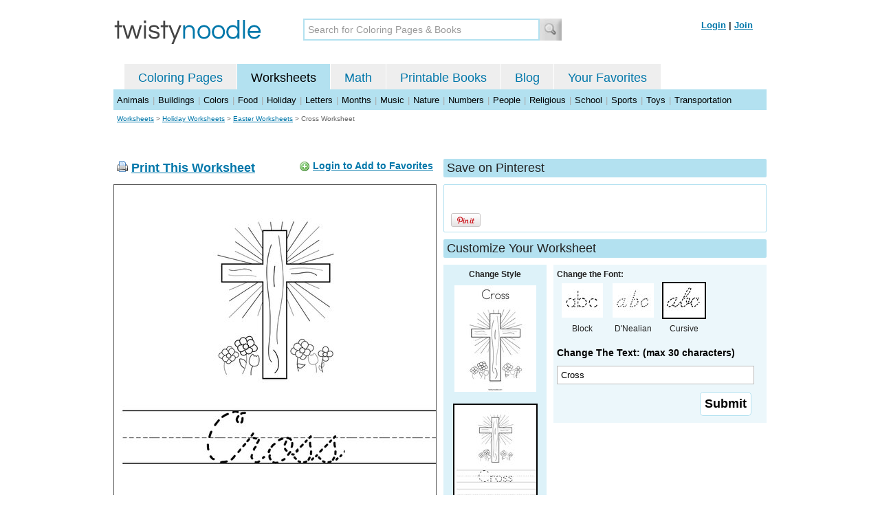

--- FILE ---
content_type: text/html; charset=utf-8
request_url: https://twistynoodle.com/cross-2-worksheet/cursive_outline/
body_size: 4700
content:
<!DOCTYPE html PUBLIC "-//W3C//DTD XHTML 1.0 Strict//EN" "https://www.w3.org/TR/xhtml1/DTD/xhtml1-strict.dtd">
<html xmlns="https://www.w3.org/1999/xhtml" xml:lang="en" lang="en">
<meta http-equiv="Content-Type" content="text/html; charset=UTF-8" />
<title>Cross Worksheet - Cursive - Twisty Noodle</title>
<meta name='description' content='Cross with cursive tracing font worksheet that you can customize and print for kids.' />
<meta name="viewport" content="width=1024" />


    
 <link rel="canonical" href="https://twistynoodle.com/cross-2-worksheet/" />
    


<link rel="shortcut icon" type="image/x-icon" href="https://s.twistynoodle.com/img/favicon.ico" />
<link rel="stylesheet" href="/media/css/blueprint/screen.css" type="text/css" media="screen, projection" />
<!--[if lt IE 8]>
<link rel="stylesheet" href="/media/css/blueprint/ie.css" type="text/css" media="screen, projection" />
<![endif]-->
<link rel="stylesheet" href="/media/css/main.css" type="text/css" media="screen, projection" />
<!--[if lt IE 8]>
<link rel="stylesheet" href="/media/css/ie_main.css" type="text/css" media="screen, projection" />
<![endif]-->

<link rel="stylesheet" href="/media/css/print.css" type="text/css" media="print" />
<script src="//ajax.googleapis.com/ajax/libs/jquery/1.8.2/jquery.min.js"></script>
<!-- Google tag (gtag.js) -->
<script async src="https://www.googletagmanager.com/gtag/js?id=G-HNMW7XM2F3"></script>
<script>
  window.dataLayer = window.dataLayer || [];
  function gtag(){dataLayer.push(arguments);}
  gtag('js', new Date());

  gtag('config', 'G-HNMW7XM2F3');
</script>
<script type="text/javascript" src="/media/c/js/b459587df25e.js"></script>
<script async src="https://pagead2.googlesyndication.com/pagead/js/adsbygoogle.js?client=ca-pub-2362531631404855" crossorigin="anonymous"></script>
<!-- BLOGHER ADS Begin header tag -->
<script type="text/javascript">
  var blogherads = blogherads || {};
  blogherads.adq = blogherads.adq || [];
</script>
<script type="text/javascript" async="async" data-cfasync="false" src="https://ads.blogherads.com/static/blogherads.js"></script>
<script type="text/javascript" async="async" data-cfasync="false" src="https://ads.blogherads.com/bh/41/412/412983/2151967/header.js"></script>
<!-- BLOGHER ADS End header tag -->

<script type="text/javascript" src="/media/c/js/09cfec82c1ed.js"></script>
<script type="text/javascript">
  function print_this()
  {
      window.print();
  }
  </script>
  <script type="application/ld+json">
		{
		  "@context": "https://schema.org/", 
		  "@graph":[
		  {"@type": "BreadcrumbList", 
		  "itemListElement": [{
		    "@type": "ListItem", 
		    "position": 1, 
		    "name": "Worksheets",
		    "item": "https://twistynoodle.com/worksheets/"  
		  },{
		    "@type": "ListItem", 
		    "position": 2, 
		    "name": "Holiday Worksheets",
		    "item": "https://twistynoodle.com/worksheets/holiday/"  
		  },{
		    "@type": "ListItem", 
		    "position": 3, 
		    "name": "Easter Worksheets",
		    "item": "https://twistynoodle.com/worksheets/holiday/easter/"  
		  }]
		},
		{
		  "@type": "CreativeWork",
		  "name": "Cross Worksheet - Cursive",
		  "learningResourceType": [
		    "lesson plan",
		    "learning activity",
		    "printed",
		    "worksheet"
		    ],
		  "audience": {
		    "@type": "EducationalAudience",
		    "educationalRole": "teacher"
		  },
		  "educationalAlignment": {
		    "@type": "AlignmentObject",
		    "alignmentType": "educationalLevel",
		    "educationalFramework": "US Grade Levels",
		    "targetName": "Elementary School",
		    "targetUrl": "http://purl.org/ASN/scheme/ASNEducationLevel/ElementarySchool"
		     
		  },
		  "url": "https://twistynoodle.com/cross-2-worksheet/",
		  "image": {
		  		"@type": "ImageObject",
			  "author": "Twisty Noodle",
			  "requiresSubscription": false,
			  "isFamilyFriendly": true,
			  "thumbnailUrl": "https://s.twistynoodle.com/img/r/cross-with-flowers/cross-2/cross-2_worksheet_png_120x155_q85.jpg?ctok=20120304094227",
			  "contentUrl": "https://s.twistynoodle.com/img/r/cross-with-flowers/cross-2/cross-2_worksheet-cursive_png_468x609_q85.jpg?ctok=20120304094227",
			  "datePublished": "2012-03-04",
			  "description": "Cross with cursive tracing font worksheet that you can customize and print for kids.",
			  "name": "Cross Worksheet - Cursive"
			}
		}
		]
	}
	</script>

</head>
<body>
<div class="container">
<div class="span-24 logo-bar last">
  <div class="logo"><a href="/"><img src="https://s.twistynoodle.com/img/twisty_noodle_logo.png" alt="Home" /></a></div>
  <div class="search-box"><form action='/search/' id='search-form'><div><input type='text' name='q' id='search-input' maxlength='45' class='search-input searchinput-default' title='Search for Coloring Pages &amp; Books' /><input type="image" src="https://s.twistynoodle.com/img/search_new.jpg" class="search-button" value="Search" /></div></form></div>
  <div class="navbar-login">
    
  	<span><a href="/accounts/login/?next=/cross-2-worksheet/cursive_outline/" rel="nofollow">Login</a> | <a href="/accounts/register/" rel="nofollow">Join</a></span>
  	
  </div>
</div>
<div class="span-24 clear nav last">
		<ul class="nav-buttons">
      <li class="small-nav-spacer">&nbsp;</li>  
      <li class=""><a href="/">Coloring Pages</a></li>
      <li class="button-on"><a href="/worksheets/">Worksheets</a></li>
      <li class=""><a href="/math">Math</a></li>
      <li class=""><a href="/mini-books/">Printable Books</a></li>
      <li class=""><a href="/blog/">Blog</a></li>
      <li class=""><a href="/users/profile/" rel="nofollow">Your Favorites</a></li>
  </ul>
</div>

<div class="clear last navbar"><a href="/worksheets/animals/">Animals</a> | <a href="/worksheets/buildings/">Buildings</a> | <a href="/worksheets/colors/">Colors</a> | <a href="/worksheets/food/">Food</a> | <a href="/worksheets/holiday/">Holiday</a> | <a href="/worksheets/letters/">Letters</a> | <a href="/worksheets/months/">Months</a> | <a href="/worksheets/music/">Music</a> | <a href="/worksheets/nature/">Nature</a> | <a href="/worksheets/numbers/">Numbers</a> |  <a href="/worksheets/people/">People</a> | <a href="/worksheets/religious/">Religious</a> | <a href="/worksheets/school-fun/">School</a> | <a href="/worksheets/sports/">Sports</a> | <a href="/worksheets/toys/">Toys</a> | <a href="/worksheets/transportation/">Transportation</a></div>



<div class="span-24 breadcrumb quiet append-bottom last"><a href="/worksheets/">Worksheets</a> &gt; <h2 class="quiet"><a href="/worksheets/holiday/">Holiday Worksheets</a></h2> &gt; <h2 class="quiet"><a href="/worksheets/holiday/easter/">Easter Worksheets</a></h2> &gt; <h1 class="quiet">Cross Worksheet</h1></div>
<div class="span-24 prepend-top append-bottom center last">
	<!-- BLOGHER ADS Begin 970x250 ad -->
	<div id="skm-ad-flexbanner"></div>
	<script type="text/javascript">
	  blogherads.adq.push(['flexbanner', 'skm-ad-flexbanner']);
	</script>
	<!-- BLOGHER ADS End 970x250 ad -->
</div>
<div class="span-24 last">
	<div class="span-12">
		<div class="clear last">
			<div class="art-header last" id="printbutton"><img src="https://s.twistynoodle.com/img/icons/printer.png" alt="print this" /> <a href="javascript:print_this()">Print This Worksheet</a>
				<div class="favorite-button" id="favorite-button"><img src="https://s.twistynoodle.com/img/icons/add.png" alt="Add to Favorites" /> <a href="/accounts/login/?next=/cross-2-worksheet/cursive_outline/" rel="nofollow">Login to Add to Favorites</a></div>
			</div>
			<div class="grid-image clear last"><a href="javascript:print_this()"><img src="https://s.twistynoodle.com/img/r/cross-with-flowers/cross-2/cross-2_worksheet-cursive_png_468x609_q85.jpg?ctok=20120304094227" alt="Cross with Flowers Worksheet" /></a></div>
			<div class="print-this append-bottom last"><img src="https://s.twistynoodle.com/img/icons/printer.png" alt="print this" /> <a href="javascript:print_this()">Print This Worksheet</a> (it'll print full page)</div>
		</div>
	</div>
	<div class="span-12 last">
		<div class="section-header clear last">Save on Pinterest</div>
		<div class="social-box last">
			<div class="social-box-container clearfix">
				<ul class="social-buttons">	
					<li><br /><br /><a href="https://pinterest.com/pin/create/button/?url=https://twistynoodle.com/cross-2-worksheet/cursive_outline/&media=https://s.twistynoodle.com/img/r/cross-with-flowers/cross-2/cross-2_worksheet_png_468x609_q85.jpg?ctok=20120304094227&description=Cross Worksheet from TwistyNoodle.com" class="pin-it-button" always-show-count="true" count-layout="vertical" rel="nofollow"><img border="0" src="//assets.pinterest.com/images/PinExt.png" title="Pin It" /></a></li>
				</ul>
		</div>	
	</div>
	
	<div class="section-header last">Customize Your Worksheet</div>
	<div class="span-4 template-selector">
		<div class="template-selector-body"><strong>Change Style</strong>
			<a href="/cross-2-coloring-page/"><img alt="Cross Coloring Page" class="template-thumb" src="https://s.twistynoodle.com/img/r/cross-with-flowers/cross-2/cross-2_coloring_page_png_120x155_q85.jpg?ctok=20120304094227" /></a>
			<img alt="Cross Worksheet" class="template-thumb selected" src="https://s.twistynoodle.com/img/r/cross-with-flowers/cross-2/cross-2_worksheet_png_120x155_q85.jpg?ctok=20120304094227" />
		</div>
	</div>
	<div class="span-8 last">
		<div class="text-selector last">
			<div class="text-selector-body last">
				<form action="/worksheets/noodle-twister/" method="post" id="customizer"><input type='hidden' name='csrfmiddlewaretoken' value='4eI4tkU7Ycn0cWMeMT6c2Z6s7e8Nuz2c' /><input type="hidden" value="cross-2" name="rend" />
					<div class="span-8 last"><strong>Change the Font:</strong></div>
					<ul class="font-chooser">
						<li><a href="/cross-2-worksheet/"><img alt="Cross Worksheet" src="https://s.twistynoodle.com/img/block_outline_icon.jpg" /></a><br />Block</li>
						<li><a href="/cross-2-worksheet/dnealian_outline/"><img alt="D'Nealian Outline Font" id="dnealian_outline" src="https://s.twistynoodle.com/img/dn_outline_icon.jpg" /></a><br />D'Nealian</li>
						<li><a href="/cross-2-worksheet/cursive_outline/"><img alt="Cursive Outline Font" id="cursive_outline" class="selected" src="https://s.twistynoodle.com/img/cursive_outline_icon.jpg" /></a><br />Cursive</li>
					</ul>
							<label class="clear black-label" for="caption">Change The Text: (max 30 characters)</label>
		      		  		<input type="text" class="your-text" maxlength="30" id="caption" name="caption" value="Cross" />
							<p class="test-selector-body-right"><input type="submit" value="Submit" /><input type="hidden" name="font" value="cursive_outline" /></p>
				</form>
			</div>
		</div>
		<div class="ad-728x90 prepend-top append-bottom last">
			<!-- BLOGHER ADS Begin 300x250 ad -->
				<div id="skm-ad-medrec-1"></div>
				<script type="text/javascript">
				  blogherads.adq.push(['medrec', 'skm-ad-medrec-1']);
				</script>
			<!-- BLOGHER ADS End 300x250 ad -->
		</div>
	</div>
	</div>
</div>

<div class="section-header span-24 last">
	<strong>Other Great Ideas For Text:</strong>
</div>
<div class="text-selector-body append-bottom span-24 last">
	 <div class="carousel-main">
		<a href="javascript:nothing()" class="slprev"><img src="https://s.twistynoodle.com/img/new_resultset_previous.png" alt="previous" /></a>
		<a href="javascript:nothing()" class="slnext"><img src="https://s.twistynoodle.com/img/new_resultset_next.png" alt="next" /></a>
		<div class="carousel">
			<ul>
			    
			    <li><a href="/believe-in-yourself-worksheet/"><img src="https://s.twistynoodle.com/img/r/cross-with-flowers/believe-in-yourself/believe-in-yourself_worksheet_png_120x155_q85.jpg?ctok=20120304094227" alt="Believe in yourself!!!!  Worksheet"/></a></li>
			    
			    
			    
			    <li><a href="/cruz-worksheet/"><img src="https://s.twistynoodle.com/img/r/cross-with-flowers/cruz/cruz_worksheet_png_120x155_q85.jpg?ctok=20120304094227" alt="Cruz Worksheet"/></a></li>
			    
			    <li><a href="/glory-in-the-cross-worksheet/"><img src="https://s.twistynoodle.com/img/r/cross-with-flowers/glory-in-the-cross/glory-in-the-cross_worksheet_png_120x155_q85.jpg?ctok=20120304094227" alt="Glory in the cross Worksheet"/></a></li>
			    
			    <li><a href="/god-is-good-2-worksheet/"><img src="https://s.twistynoodle.com/img/r/cross-with-flowers/god-is-good-2/god-is-good-2_worksheet_png_120x155_q85.jpg?ctok=20120304094227" alt="God is Good Worksheet"/></a></li>
			    
			    <li><a href="/god-is-faithful-worksheet/"><img src="https://s.twistynoodle.com/img/r/cross-with-flowers/god-is-faithful/god-is-faithful_worksheet_png_120x155_q85.jpg?ctok=20120304094227" alt="God is faithful Worksheet"/></a></li>
			    
			    <li><a href="/good-friday-worksheet/"><img src="https://s.twistynoodle.com/img/r/cross-with-flowers/good-friday/good-friday_worksheet_png_120x155_q85.jpg?ctok=20120304094227" alt="Good Friday Worksheet"/></a></li>
			    
			    <li><a href="/happy-birthday-jesus-18-worksheet/"><img src="https://s.twistynoodle.com/img/r/cross-with-flowers/happy-birthday-jesus-18/happy-birthday-jesus-18_worksheet_png_120x155_q85.jpg?ctok=20120304094227" alt="Happy Birthday Jesus Worksheet"/></a></li>
			    
			    <li><a href="/in-the-name-of-the-father-worksheet/"><img src="https://s.twistynoodle.com/img/r/cross-with-flowers/in-the-name-of-the-father/in-the-name-of-the-father_worksheet_png_120x155_q85.jpg?ctok=20120304094227" alt="In the name of the Father Worksheet"/></a></li>
			    
			    <li><a href="/jesus-forever-in-our-hearts-worksheet/"><img src="https://s.twistynoodle.com/img/r/cross-with-flowers/jesus-forever-in-our-hearts/jesus-forever-in-our-hearts_worksheet_png_120x155_q85.jpg?ctok=20120304094227" alt="Jesus forever in our hearts Worksheet"/></a></li>
			    
			    <li><a href="/jesus-forgives-my-sins-worksheet/"><img src="https://s.twistynoodle.com/img/r/cross-with-flowers/jesus-forgives-my-sins/jesus-forgives-my-sins_worksheet_png_120x155_q85.jpg?ctok=20120304094227" alt="Jesus forgives my sins. Worksheet"/></a></li>
			    
			    <li><a href="/jesus-cross-worksheet/"><img src="https://s.twistynoodle.com/img/r/cross-with-flowers/jesus-cross/jesus-cross_worksheet_png_120x155_q85.jpg?ctok=20120304094227" alt="Jesus&#39; Cross Worksheet"/></a></li>
			    
			    <li><a href="/jesus-le-adora-worksheet/"><img src="https://s.twistynoodle.com/img/r/cross-with-flowers/jesus-le-adora/jesus-le-adora_worksheet_png_120x155_q85.jpg?ctok=20120304094227" alt="Jesús le adora Worksheet"/></a></li>
			    
			    <li><a href="/p-is-for-power-worksheet/"><img src="https://s.twistynoodle.com/img/r/cross-with-flowers/p-is-for-power/p-is-for-power_worksheet_png_120x155_q85.jpg?ctok=20120304094227" alt="P  is for Power Worksheet"/></a></li>
			    
			    <li><a href="/thanks-for-all-you-do-worksheet/"><img src="https://s.twistynoodle.com/img/r/cross-with-flowers/thanks-for-all-you-do/thanks-for-all-you-do_worksheet_png_120x155_q85.jpg?ctok=20120304094227" alt="Thanks for all you do! Worksheet"/></a></li>
			    
			    <li><a href="/the-sign-of-the-cross-worksheet/"><img src="https://s.twistynoodle.com/img/r/cross-with-flowers/the-sign-of-the-cross/the-sign-of-the-cross_worksheet_png_120x155_q85.jpg?ctok=20120304094227" alt="The Sign of the Cross Worksheet"/></a></li>
			    
			    <li><a href="/the-way-of-the-cross-worksheet/"><img src="https://s.twistynoodle.com/img/r/cross-with-flowers/the-way-of-the-cross/the-way-of-the-cross_worksheet_png_120x155_q85.jpg?ctok=20120304094227" alt="The Way of the Cross Worksheet"/></a></li>
			    
			 </ul>
		 </div>
		 <div class="clear"></div> 
	</div>
</div>

<div class="span-24 append-bottom last">
	
	<div class="section-header last">Similar Worksheets</div>
	<ul class="page-list">
	<li>
		<ul class="list-item append-bottom table-cell-left">
	       	 
            <li><a href="/he-has-risen-worksheet/"><img src="https://s.twistynoodle.com/img/r/stained-glass-with-cross/he-has-risen/he-has-risen_worksheet_png_144x187_q85.jpg?ctok=20120304093524" alt="He has Risen Handwriting Sheet" /></a></li>
            <li class="list-item-text"><a href="/he-has-risen-worksheet/">He has Risen Handwriting Sheet</a></li>
                     
		</ul>
	</li>
	<li>
		<ul class="list-item append-bottom table-cell">
	       	 
            <li><a href="/jesus-loves-me-100-worksheet/"><img src="https://s.twistynoodle.com/img/r/crosses/jesus-loves-me-100/jesus-loves-me-100_worksheet_png_144x187_q85.jpg?ctok=20120304093909" alt="Jesus Loves Me Handwriting Sheet" /></a></li>
            <li class="list-item-text"><a href="/jesus-loves-me-100-worksheet/">Jesus Loves Me Handwriting Sheet</a></li>
                     
		</ul>
	</li>
	<li>
		<ul class="list-item append-bottom table-cell">
	       	 
            <li><a href="/jesus-worksheet/"><img src="https://s.twistynoodle.com/img/r/jesus-on-cross/jesus/jesus_worksheet_png_144x187_q85.jpg?ctok=20100303204016" alt="Jesus Handwriting Sheet" /></a></li>
            <li class="list-item-text"><a href="/jesus-worksheet/">Jesus Handwriting Sheet</a></li>
                     
		</ul>
	</li>
	<li>
		<ul class="list-item append-bottom table-cell">
	       	 
            <li><a href="/jesus-2-worksheet/"><img src="https://s.twistynoodle.com/img/r/jesus-on-cross-2/jesus-2/jesus-2_worksheet_png_144x187_q85.jpg?ctok=20100304203942" alt="Jesus Handwriting Sheet" /></a></li>
            <li class="list-item-text"><a href="/jesus-2-worksheet/">Jesus Handwriting Sheet</a></li>
                     
		</ul>
	</li>
	<li>
		<ul class="list-item append-bottom table-cell">
	       	 
            <li><a href="/easter-blessing-worksheet/"><img src="https://s.twistynoodle.com/img/r/crosses-2/easter-blessing/easter-blessing_worksheet_png_144x187_q85.jpg?ctok=20120304093712" alt="Easter Blessing Handwriting Sheet" /></a></li>
            <li class="list-item-text"><a href="/easter-blessing-worksheet/">Easter Blessing Handwriting Sheet</a></li>
                     
		</ul>
	</li>
	<li>
		<ul class="list-item append-bottom table-cell-right">
	       	 
            <li><a href="/jesus-3-worksheet/"><img src="https://s.twistynoodle.com/img/r/jesus/jesus-3/jesus-3_worksheet_png_144x187_q85.jpg?ctok=20111211174337" alt="Jesus Handwriting Sheet" /></a></li>
            <li class="list-item-text"><a href="/jesus-3-worksheet/">Jesus Handwriting Sheet</a></li>
                     
		</ul>
	</li>
</ul>
	
</div>


<hr />
<div class="span-24 last">
<div class="ad-728x90 append-bottom last">
  <!-- BLOGHER ADS Begin Second 728x90 ad -->
  <div id="skm-ad-banner-2"></div>
  <script type="text/javascript">
    blogherads.adq.push(['banner', 'skm-ad-banner-2']);
  </script>
  <!-- BLOGHER ADS End Second 728x90 ad -->
</div>
</div>

<hr />
<div class="span-10 append-bottom">&copy; 2010-23 Twisty Noodle, LLC. All rights reserved.</div>
<div class="span-4 center"><a href="https://www.sheknows.com/channels/parenting" rel="nofollow"><img src="https://s.twistynoodle.com/img/sheknows_family.jpg" alt="sheknows logo" /></a></div>
<div class="span-10 append-bottom align-right last"><a href="/about_us/">About Us</a> | <a href="/blog/">Blog</a> | <a href="/contact_us/">Contact Us</a> | <a href="/terms_of_service/">Terms of Service</a> | <a href="/privacy/">Privacy Statement</a><br /><br />Built with &#9829; in California, USA</div>
</div>
<div class="printer-page"><div class="holder"></div><img src="https://s.twistynoodle.com/img/r/cross-with-flowers/cross-2/cross-2_worksheet-cursive.png?ctok=20120304094227" alt="Cross Worksheet" /></div>
<script type="text/javascript" src="https://assets.pinterest.com/js/pinit.js"></script>
</body>
</html>


--- FILE ---
content_type: text/html; charset=utf-8
request_url: https://www.google.com/recaptcha/api2/aframe
body_size: 267
content:
<!DOCTYPE HTML><html><head><meta http-equiv="content-type" content="text/html; charset=UTF-8"></head><body><script nonce="HO36gz3GUmFsilruZWRcTA">/** Anti-fraud and anti-abuse applications only. See google.com/recaptcha */ try{var clients={'sodar':'https://pagead2.googlesyndication.com/pagead/sodar?'};window.addEventListener("message",function(a){try{if(a.source===window.parent){var b=JSON.parse(a.data);var c=clients[b['id']];if(c){var d=document.createElement('img');d.src=c+b['params']+'&rc='+(localStorage.getItem("rc::a")?sessionStorage.getItem("rc::b"):"");window.document.body.appendChild(d);sessionStorage.setItem("rc::e",parseInt(sessionStorage.getItem("rc::e")||0)+1);localStorage.setItem("rc::h",'1769510810115');}}}catch(b){}});window.parent.postMessage("_grecaptcha_ready", "*");}catch(b){}</script></body></html>

--- FILE ---
content_type: application/x-javascript
request_url: https://twistynoodle.com/media/c/js/b459587df25e.js
body_size: 1423
content:
$(document).ready(function(){function switchText()
{if($(this).val()==$(this).attr('title'))
$(this).val('').removeClass('searchinput-default');else if($.trim($(this).val())=='')
$(this).addClass('searchinput-default').val($(this).attr('title'));}
$('#search-input').each(function(){if($.trim($(this).val())=='')$(this).val($(this).attr('title'));if($(this).val()==$(this).attr('title'))$(this).addClass('searchinput-default');}).focus(switchText).blur(switchText);$('#search-form').submit(function(){$(this).find('input[type=text][title!=""]').each(function(){if($(this).val()==$(this).attr('title'))$(this).val('');});});$(".defaultText").focus(function(srcc){if($(this).val()==$(this)[0].title)
{$(this).removeClass("defaultTextActive");$(this).val("");}});$(".defaultText").blur(function(){if($(this).val()=="")
{$(this).addClass("defaultTextActive");$(this).val($(this)[0].title);}});$(".defaultText").blur();$("#getstarted").click(function(){window.location.href="/mini-books/make-your-own/";});$(".mb-promo").click(function(){window.location.href="/mini-books/make-your-own/";});});var _comscore=_comscore||[];_comscore.push({c1:"2",c2:"15476338"});(function(){var s=document.createElement("script"),el=document.getElementsByTagName("script")[0];s.async=true;s.src=(document.location.protocol=="https:"?"https://sb":"http://b")+".scorecardresearch.com/beacon.js";el.parentNode.insertBefore(s,el);})();